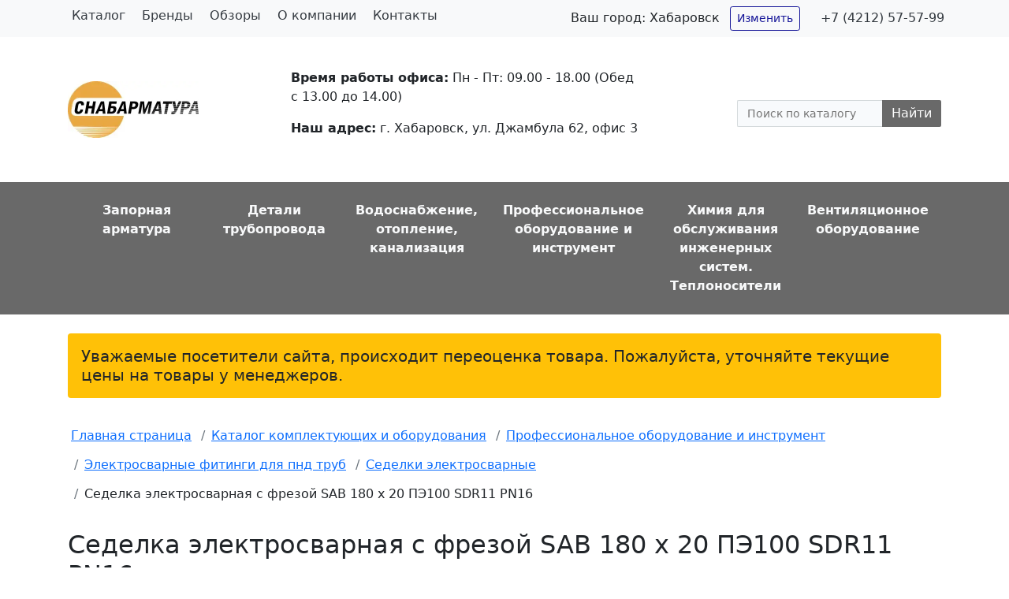

--- FILE ---
content_type: text/html; charset=UTF-8
request_url: https://snabarmatura.ru/catalog/sedelka-elektrosvarnaya-s-frezoy-180-20-pe100-sdr11-pn16-sab/
body_size: 16592
content:
<!DOCTYPE html>
<html xml:lang="ru" lang="ru">
<head>

<!-- Yandex.Metrika counter -->
<!-- /Yandex.Metrika counter -->
		<meta name="viewport" content="width=device-width, initial-scale=1.0">
	<meta charset="UTF-8">

	<title>Седелка электросварная с фрезой SAB 180 х 20 ПЭ100 SDR11 PN16 купить в Хабаровске - Снабарматура</title>

	<meta name="robots" content="index, follow">
	<meta name="keywords" content="Седелка электросварная с фрезой SAB 180 х 20 ПЭ100 SDR11 PN16 Хабаровск">
	<meta name="description" content="Седелка электросварная с фрезой SAB 180 х 20 ПЭ100 SDR11 PN16 — купить в Хабаровске оптом или в розницу со склада или под заказ в компании Снабарматура. В наличии широкий ассортимент комплектующих для инженерных систем и трубопроводов. Осуществляем отправку товаров в города Дальнего Востока (Владивосток, Благовещенск, Южно-Сахалинск, Якутск и др.). Предлагаем выгодные условия сотрудничества для строительных и монтажных организаций. Седелка электросварная с фрезой SAB 180 х 20 ПЭ100 SDR11 PN16 сопровождается необходимой документацией. Для уточнения актуальной цены и сроков поставки свяжитесь с нашим отделом продаж.">
	<link rel="canonical" href="https://snabarmatura.ru/catalog/sedelka-elektrosvarnaya-s-frezoy-180-20-pe100-sdr11-pn16-sab/">

	<meta property="og:title" content="Седелка электросварная с фрезой SAB 180 х 20 ПЭ100 SDR11 PN16 купить в Хабаровске - Снабарматура">
	<meta property="og:description" content="Седелка электросварная с фрезой SAB 180 х 20 ПЭ100 SDR11 PN16 — купить в Хабаровске оптом или в розницу со склада или под заказ в компании Снабарматура. В наличии широкий ассортимент комплектующих для инженерных систем и трубопроводов. Осуществляем отправку товаров в города Дальнего Востока (Владивосток, Благовещенск, Южно-Сахалинск, Якутск и др.). Предлагаем выгодные условия сотрудничества для строительных и монтажных организаций. Седелка электросварная с фрезой SAB 180 х 20 ПЭ100 SDR11 PN16 сопровождается необходимой документацией. Для уточнения актуальной цены и сроков поставки свяжитесь с нашим отделом продаж.">
	<meta property="og:type" content="website">
	<meta property="og:url" content="https://snabarmatura.ru/catalog/sedelka-elektrosvarnaya-s-frezoy-180-20-pe100-sdr11-pn16-sab/">
	<meta property="og:image" content="https://snabarmatura.ru/images/snabarmatura-office.jpg">
	<meta property="og:locale" content="ru_RU">

	<meta name="twitter:card" content="summary">
	<meta name="twitter:title" content="Седелка электросварная с фрезой SAB 180 х 20 ПЭ100 SDR11 PN16 купить в Хабаровске - Снабарматура">
	<meta name="twitter:description" content="Седелка электросварная с фрезой SAB 180 х 20 ПЭ100 SDR11 PN16 — купить в Хабаровске оптом или в розницу со склада или под заказ в компании Снабарматура. В наличии широкий ассортимент комплектующих для инженерных систем и трубопроводов. Осуществляем отправку товаров в города Дальнего Востока (Владивосток, Благовещенск, Южно-Сахалинск, Якутск и др.). Предлагаем выгодные условия сотрудничества для строительных и монтажных организаций. Седелка электросварная с фрезой SAB 180 х 20 ПЭ100 SDR11 PN16 сопровождается необходимой документацией. Для уточнения актуальной цены и сроков поставки свяжитесь с нашим отделом продаж.">
    <meta name="twitter:image" content="https://snabarmatura.ru/images/snabarmatura-office.jpg">

	



<script type="extension/settings" data-extension="currency.currency-core">{"region":"ru"}</script>



	<script data-skip-moving="true">(function(w, d, n) {var cl = "bx-core";var ht = d.documentElement;var htc = ht ? ht.className : undefined;if (htc === undefined || htc.indexOf(cl) !== -1){return;}var ua = n.userAgent;if (/(iPad;)|(iPhone;)/i.test(ua)){cl += " bx-ios";}else if (/Windows/i.test(ua)){cl += ' bx-win';}else if (/Macintosh/i.test(ua)){cl += " bx-mac";}else if (/Linux/i.test(ua) && !/Android/i.test(ua)){cl += " bx-linux";}else if (/Android/i.test(ua)){cl += " bx-android";}cl += (/(ipad|iphone|android|mobile|touch)/i.test(ua) ? " bx-touch" : " bx-no-touch");cl += w.devicePixelRatio && w.devicePixelRatio >= 2? " bx-retina": " bx-no-retina";if (/AppleWebKit/.test(ua)){cl += " bx-chrome";}else if (/Opera/.test(ua)){cl += " bx-opera";}else if (/Firefox/.test(ua)){cl += " bx-firefox";}ht.className = htc ? htc + " " + cl : cl;})(window, document, navigator);</script>


<link href="/bitrix/js/ui/bootstrap4/css/bootstrap.css?1663680836182028" type="text/css" rel="stylesheet">
<link href="/bitrix/js/ui/design-tokens/dist/ui.design-tokens.css?171651549426358" type="text/css" rel="stylesheet">
<link href="/bitrix/js/ui/fonts/opensans/ui.font.opensans.css?16651381682555" type="text/css" rel="stylesheet">
<link href="/bitrix/js/main/popup/dist/main.popup.bundle.css?175385514131694" type="text/css" rel="stylesheet">
<link href="/bitrix/cache/css/s1/catalog-2026/page_5ddcedef3737b4d0faf903bf76b95032/page_5ddcedef3737b4d0faf903bf76b95032_v1.css?176853098128134" type="text/css" rel="stylesheet">
<link href="/bitrix/cache/css/s1/catalog-2026/template_98adb747f426f9990ab520275f80192f/template_98adb747f426f9990ab520275f80192f_v1.css?17685293767536" type="text/css" rel="stylesheet" data-template-style="true">
		<link rel="apple-touch-icon" sizes="180x180" href="/apple-touch-icon.png">
	<link rel="icon" type="image/png" sizes="32x32" href="/favicon-32x32.png">
	<link rel="icon" type="image/png" sizes="16x16" href="/favicon-16x16.png">
	<link rel="manifest" href="/site.webmanifest">
	<link rel="mask-icon" href="/safari-pinned-tab.svg" color="#5bbad5">
	<meta name="msapplication-TileColor" content="#da532c">
	<meta name="theme-color" content="#ffffff">

	
	</head>
<body>
	<noscript><div><img src="https://mc.yandex.ru/watch/83020738" style="position:absolute; left:-9999px;" alt=""></div></noscript>
		<div id="panel">
			</div>

	<div id="page-wrapper">
		<div id="topbar" class="d-flex align-items-center bg-light">
			<div class="container justify-content-center justify-content-md-between">
				<div class="row">
					<div class="col-12 col-lg-6 align-items-center"> 
					
	<ul class="nav">
									<li class="nav-item">
					<a href="/catalog/" class="nav-link link-dark active">
												Каталог					</a>
				</li>
												<li class="nav-item">
					<a href="/manufacturer/" class="nav-link link-dark">
												Бренды					</a>
				</li>
												<li class="nav-item">
					<a href="/blog/" class="nav-link link-dark">
												Обзоры					</a>
				</li>
												<li class="nav-item">
					<a href="/about/" class="nav-link link-dark">
												О компании					</a>
				</li>
												<li class="nav-item">
					<a href="/about/contact/" class="nav-link link-dark">
												Контакты					</a>
				</li>
						</ul>
					</div>

					<div class="col-12 col-lg-6 p-2 text-center text-md-right">
						<div class="d-inline p-3 text-nowrap city-change"><span>Ваш город: </span><span class="h6">Хабаровск</span> <a href="/cities/" title="Нажмите, чтобы выбрать город" class="btn btn-outline-primary btn-sm ml-2">Изменить</a></div>
						<div class="d-inline"><a href="tel:+74212575799" class="link-dark text-decoration-none text-nowrap" title="Нажмите, чтобы позвонить">+7 (4212) 57-57-99</a></div>
					</div>
				</div>
			</div>
		</div>

		<header id="header" class="container py-4">
			<div class="row align-items-center justify-content-between">
				<div class="logo col-xl-2">
										<a href="/">
						<img src="/images/sa-logo-header.webp" width="166" height="72" alt="Изображение логотипа компании Снабарматура, г. Хабаровск" title="Снабарматура Хабаровск - трубопроводная арматура и оборудование для инженерных систем в Хабаровске">
					</a>
									</div>

				<div class="col-xl-5 py-3">
					<p><span class="font-weight-bold">Время работы офиса:</span> Пн - Пт: 09.00 - 18.00 (Обед с 13.00 до 14.00)</p>
					<p><span class="font-weight-bold">Наш адрес:</span> г. Хабаровск, ул. Джамбула 62, офис 3</p>
				</div>

				<div id="searchbar" class="col-xl-3">
				<div id="title-search" class="bx-searchtitle">
	<form action="/search/index.php">
		<div class="bx-input-group">
			<input id="title-search-input" type="text" placeholder="Поиск по каталогу" name="q" value="" autocomplete="off" class="bx-form-control">
			<span class="bx-input-group-btn">
				<button class="btn btn-default" type="submit" name="s">Найти</button>
			</span>
		</div>
	</form>
</div>
				</div>
			</div>
		</header>

<nav id="tm-nav" class="py-3">
	<div class="container">
		<div class="nav">
	     <!-- first level-->
		<div class="col nav-item text-center">
			<a href="/catalog/zapornaya-armatura/" class="nav-link link-light font-weight-bold">
								<div class="tm-nav-text">
					Запорная арматура				</div>
			</a>
					</div>
	     <!-- first level-->
		<div class="col nav-item text-center">
			<a href="/catalog/detali-truboprovoda/" class="nav-link link-light font-weight-bold">
								<div class="tm-nav-text">
					Детали трубопровода				</div>
			</a>
					</div>
	     <!-- first level-->
		<div class="col nav-item text-center">
			<a href="/catalog/inzhenernaya-santekhnika/" class="nav-link link-light font-weight-bold">
								<div class="tm-nav-text">
					Водоснабжение, отопление, канализация				</div>
			</a>
					</div>
	     <!-- first level-->
		<div class="col nav-item text-center">
			<a href="/catalog/oborudovanie-instrument/" class="nav-link link-light font-weight-bold">
								<div class="tm-nav-text">
					Профессиональное оборудование и инструмент				</div>
			</a>
					</div>
	     <!-- first level-->
		<div class="col nav-item text-center">
			<a href="/catalog/khimiya/" class="nav-link link-light font-weight-bold">
								<div class="tm-nav-text">
					Химия для обслуживания инженерных систем. Теплоносители				</div>
			</a>
					</div>
	     <!-- first level-->
		<div class="col nav-item text-center">
			<a href="/catalog/ventilyatsionnoe-oborudovanie/" class="nav-link link-light font-weight-bold">
								<div class="tm-nav-text">
					Вентиляционное оборудование				</div>
			</a>
					</div>
	</div>
	</div>
</nav>

	


<div class="container">
	<div class="alert bg-warning my-4 h5">
		Уважаемые посетители сайта, происходит переоценка товара. Пожалуйста, уточняйте текущие цены на товары у менеджеров.
	</div>
</div>


		
<div class="container">
<nav aria-label="Breadcrumb" itemscope="" itemtype="https://schema.org/BreadcrumbList">
<ol class="breadcrumb bg-white pl-0">
			<li class="breadcrumb-item" id="bx_breadcrumb_0" itemprop="itemListElement" itemscope itemtype="http://schema.org/ListItem">
				
				<a href="/" title="Главная страница" itemprop="item">
					<span itemprop="name">Главная страница</span>
				</a>
				<meta itemprop="position" content="1">
			</li>
			<li class="breadcrumb-item" id="bx_breadcrumb_1" itemprop="itemListElement" itemscope itemtype="http://schema.org/ListItem">
				<i class="fa fa-angle-right"></i>
				<a href="/catalog/" title="Каталог комплектующих и оборудования" itemprop="item">
					<span itemprop="name">Каталог комплектующих и оборудования</span>
				</a>
				<meta itemprop="position" content="2">
			</li>
			<li class="breadcrumb-item" id="bx_breadcrumb_2" itemprop="itemListElement" itemscope itemtype="http://schema.org/ListItem">
				<i class="fa fa-angle-right"></i>
				<a href="/catalog/oborudovanie-instrument/" title="Профессиональное оборудование и инструмент" itemprop="item">
					<span itemprop="name">Профессиональное оборудование и инструмент</span>
				</a>
				<meta itemprop="position" content="3">
			</li>
			<li class="breadcrumb-item" id="bx_breadcrumb_3" itemprop="itemListElement" itemscope itemtype="http://schema.org/ListItem">
				<i class="fa fa-angle-right"></i>
				<a href="/catalog/oborudovanie-instrument/elektrosvarnye-fitingi/" title="Электросварные фитинги для пнд труб" itemprop="item">
					<span itemprop="name">Электросварные фитинги для пнд труб</span>
				</a>
				<meta itemprop="position" content="4">
			</li>
			<li class="breadcrumb-item" id="bx_breadcrumb_4" itemprop="itemListElement" itemscope itemtype="http://schema.org/ListItem">
				<i class="fa fa-angle-right"></i>
				<a href="/catalog/oborudovanie-instrument/elektrosvarnye-fitingi/sedelki/" title="Седелки электросварные" itemprop="item">
					<span itemprop="name">Седелки электросварные</span>
				</a>
				<meta itemprop="position" content="5">
			</li>
			<li class="breadcrumb-item">
				<i class="fa fa-angle-right"></i>
<span>Седелка электросварная с фрезой SAB 180 х 20 ПЭ100 SDR11 PN16</span>
			</li></ol></nav>
</div>

<main>
	<div class="container mb-5">
<div class="row bx-yellow">
	<div class='col'>
			<div class="bx-catalog-element bx-yellow" id="bx_117848907_6418">
			<h1 class="mb-3 h2">Седелка электросварная с фрезой SAB 180 х 20 ПЭ100 SDR11 PN16</h1>
			<div class="row">

		<div class="col-md">
			<div class="product-item-detail-slider-container" id="bx_117848907_6418_big_slider">
				<span class="product-item-detail-slider-close" data-entity="close-popup"></span>
				<div class="product-item-detail-slider-block
				"
					data-entity="images-slider-block">
					<span class="product-item-detail-slider-left" data-entity="slider-control-left" style="display: none;"></span>
					<span class="product-item-detail-slider-right" data-entity="slider-control-right" style="display: none;"></span>
					<div class="product-item-label-text product-item-label-big product-item-label-top product-item-label-left" id="bx_117848907_6418_sticker"
						style="display: none;">
											</div>
										<div class="product-item-detail-slider-images-container" data-entity="images-container">
														<div class="product-item-detail-slider-image active" data-entity="image" data-id="11809">
									<img src="/upload/iblock/44c/rug0btikeervdn0v4mfzli402qw4728e.webp" alt="Седелка электросварная с фрезой SAB 180 х 20 ПЭ100 SDR11 PN16" title="Седелка электросварная с фрезой SAB 180 х 20 ПЭ100 SDR11 PN16">
								</div>
																<div class="product-item-detail-slider-image" data-entity="image" data-id="11810">
									<img src="/upload/iblock/e03/hcsiagdfcyjsp23501ipup4ankxtgbao.webp" alt="Седелка электросварная с фрезой SAB 180 х 20 ПЭ100 SDR11 PN16" title="Седелка электросварная с фрезой SAB 180 х 20 ПЭ100 SDR11 PN16">
								</div>
																<div class="product-item-detail-slider-image" data-entity="image" data-id="11811">
									<img src="/upload/iblock/cc4/1tlzywu8zoayy5qeiu9w1py9fm0mtsik.webp" alt="Седелка электросварная с фрезой SAB 180 х 20 ПЭ100 SDR11 PN16" title="Седелка электросварная с фрезой SAB 180 х 20 ПЭ100 SDR11 PN16">
								</div>
																<div class="product-item-detail-slider-image" data-entity="image" data-id="11812">
									<img src="/upload/iblock/dfc/4f0efsdex2invdn021bulxtxwgdut2vi.webp" alt="Седелка электросварная с фрезой SAB 180 х 20 ПЭ100 SDR11 PN16" title="Седелка электросварная с фрезой SAB 180 х 20 ПЭ100 SDR11 PN16">
								</div>
																<div class="product-item-detail-slider-image" data-entity="image" data-id="11813">
									<img src="/upload/iblock/b82/fh46wu42g4wacrt1vh17nzxp1sqo6in2.webp" alt="Седелка электросварная с фрезой SAB 180 х 20 ПЭ100 SDR11 PN16" title="Седелка электросварная с фрезой SAB 180 х 20 ПЭ100 SDR11 PN16">
								</div>
																<div class="product-item-detail-slider-image" data-entity="image" data-id="11814">
									<img src="/upload/iblock/a42/m2qdh2ug1a8yehd7eg26r6nmfm52ovh2.webp" alt="Седелка электросварная с фрезой SAB 180 х 20 ПЭ100 SDR11 PN16" title="Седелка электросварная с фрезой SAB 180 х 20 ПЭ100 SDR11 PN16">
								</div>
																<div class="product-item-detail-slider-image" data-entity="image" data-id="11815">
									<img src="/upload/iblock/eec/bn9kop5iiiuda9j93vlv81ds76f30o6b.webp" alt="Седелка электросварная с фрезой SAB 180 х 20 ПЭ100 SDR11 PN16" title="Седелка электросварная с фрезой SAB 180 х 20 ПЭ100 SDR11 PN16">
								</div>
																<div class="product-item-detail-slider-image" data-entity="image" data-id="11816">
									<img src="/upload/iblock/4c7/72iomjjsh11h3hcs4f3kd3zp7c4zqsq2.webp" alt="Седелка электросварная с фрезой SAB 180 х 20 ПЭ100 SDR11 PN16" title="Седелка электросварная с фрезой SAB 180 х 20 ПЭ100 SDR11 PN16">
								</div>
													</div>
				</div>
										<div class="product-item-detail-slider-controls-block" id="bx_117848907_6418_slider_cont">
																<div class="product-item-detail-slider-controls-image active"
										data-entity="slider-control" data-value="11809">
										<img src="/upload/iblock/44c/rug0btikeervdn0v4mfzli402qw4728e.webp" alt="Седелка электросварная с фрезой SAB 180 х 20 ПЭ100 SDR11 PN16" title="Седелка электросварная с фрезой SAB 180 х 20 ПЭ100 SDR11 PN16">
									</div>
																		<div class="product-item-detail-slider-controls-image"
										data-entity="slider-control" data-value="11810">
										<img src="/upload/iblock/e03/hcsiagdfcyjsp23501ipup4ankxtgbao.webp" alt="Седелка электросварная с фрезой SAB 180 х 20 ПЭ100 SDR11 PN16" title="Седелка электросварная с фрезой SAB 180 х 20 ПЭ100 SDR11 PN16">
									</div>
																		<div class="product-item-detail-slider-controls-image"
										data-entity="slider-control" data-value="11811">
										<img src="/upload/iblock/cc4/1tlzywu8zoayy5qeiu9w1py9fm0mtsik.webp" alt="Седелка электросварная с фрезой SAB 180 х 20 ПЭ100 SDR11 PN16" title="Седелка электросварная с фрезой SAB 180 х 20 ПЭ100 SDR11 PN16">
									</div>
																		<div class="product-item-detail-slider-controls-image"
										data-entity="slider-control" data-value="11812">
										<img src="/upload/iblock/dfc/4f0efsdex2invdn021bulxtxwgdut2vi.webp" alt="Седелка электросварная с фрезой SAB 180 х 20 ПЭ100 SDR11 PN16" title="Седелка электросварная с фрезой SAB 180 х 20 ПЭ100 SDR11 PN16">
									</div>
																		<div class="product-item-detail-slider-controls-image"
										data-entity="slider-control" data-value="11813">
										<img src="/upload/iblock/b82/fh46wu42g4wacrt1vh17nzxp1sqo6in2.webp" alt="Седелка электросварная с фрезой SAB 180 х 20 ПЭ100 SDR11 PN16" title="Седелка электросварная с фрезой SAB 180 х 20 ПЭ100 SDR11 PN16">
									</div>
																		<div class="product-item-detail-slider-controls-image"
										data-entity="slider-control" data-value="11814">
										<img src="/upload/iblock/a42/m2qdh2ug1a8yehd7eg26r6nmfm52ovh2.webp" alt="Седелка электросварная с фрезой SAB 180 х 20 ПЭ100 SDR11 PN16" title="Седелка электросварная с фрезой SAB 180 х 20 ПЭ100 SDR11 PN16">
									</div>
																		<div class="product-item-detail-slider-controls-image"
										data-entity="slider-control" data-value="11815">
										<img src="/upload/iblock/eec/bn9kop5iiiuda9j93vlv81ds76f30o6b.webp" alt="Седелка электросварная с фрезой SAB 180 х 20 ПЭ100 SDR11 PN16" title="Седелка электросварная с фрезой SAB 180 х 20 ПЭ100 SDR11 PN16">
									</div>
																		<div class="product-item-detail-slider-controls-image"
										data-entity="slider-control" data-value="11816">
										<img src="/upload/iblock/4c7/72iomjjsh11h3hcs4f3kd3zp7c4zqsq2.webp" alt="Седелка электросварная с фрезой SAB 180 х 20 ПЭ100 SDR11 PN16" title="Седелка электросварная с фрезой SAB 180 х 20 ПЭ100 SDR11 PN16">
									</div>
															</div>
									</div>
		</div>
				<div class="col-md-4">
			<div class="row">
				
				<div class="col-lg">
					<div class="product-item-detail-pay-block">
															<div class="mb-3">
										
										
										<div class="product-item-detail-price-current mb-1" id="bx_117848907_6418_price">Цена по запросу</div>


																			</div>
									 					</div>



										<table class="table table-borderless"><tbody><tr><th>Производитель:</th><td> SAB (Италия)</td></tr><tr><th>Артикул:</th><td>8075180020</td></tr></tbody></table>			
				</div>
			</div>
		</div>

	</div>
	
	<div class="row">
		<div class="col">
			<div class="row" id="bx_117848907_6418_tabs">
				<div class="col">
					<div class="product-item-detail-tabs-container">
						<ul class="product-item-detail-tabs-list">
															<li class="product-item-detail-tab active" data-entity="tab" data-value="description">
																			<span class="product-item-detail-tab-link">Описание</span>
																	</li>
														</ul>
					</div>
				</div>
			</div>

			<div class="row" id="bx_117848907_6418_tab_containers">
				<div class="col-xl-7">
											<div class="product-item-detail-tab-content active"
							data-entity="tab-container"
							data-value="description"
							id="bx_117848907_6418_description">
							<p>Купить седелка электросварная с фрезой SAB 180 х 20 ПЭ100 SDR11 PN16 в Хабаровске оптом или в розницу вы можете в компании «СНАБАРМАТУРА». Организация доставки в любой регион Дальнего Востока.</p>
<p><b>Прием заявок:</b></p>
<ul>
<li>Телефоны:
<ul>
<li><a href="tel:+74212575799">+7 (4212) 57-57-99</a></li>
<li><a href="tel:+74212645098">+7 (4212) 64-50-98</a></li>
<li><a href="tel:+79098255098">+7 (909) 825-50-98</a></li>
</ul></li>
<li>E-mail: <a href="mailto:snabarmatura27@gmail.com">snabarmatura27@gmail.com</a></li>
<li>WhatsApp: <a href="https://wa.me/79098255098">Отправить сообщение</a></li>
</ul>
<h2>Применение</h2>
<p>Седёлка электросварная с фрезой SAB 180 х 20 ПЭ100 SDR11 PN16 предназначена для ремонта и соединения полиэтиленовых труб, для производства врезок под давлением (максимальное давление 1,6 МПа). Снабжена встроенной фрезой для быстрой и безопасной врезки в трубопровод.</p>
<p>Электросварные сёделки SABfuse от компании SAB (Италия) можно применять при строительстве трубопровода вместо других видов фитингов. К примеру, выгоднее использовать седёлку вместо накладного ухода - наличие режущего инструмента (фрезы) позволяет упростить процесс прорезания отверстия и предохраняет от попадания в транспортируемую среду частиц пластика и внешних загрязнений.</p>
<p>Кроме того, седёлка с фрезой может в ряде случаев успешно заменить тройник, это значительно сократит время на производство работ и исключит вероятность брака.</p>
<h2>Особенности</h2>
<ul>
<li>Позволяет произвести врезку в трубопровод без прекращения подачи газа или воды, то есть осуществить так называемую «врезку под давлением» (фреза для прорезания отверстия находится в корпусе седелочного отвода). Это очень удобно при возникновении необходимости в создании ответвлений трубопровода после ввода его в эксплуатацию.</li>
<li>В процессе работы обеспечивается герметичность места соединения.</li>
<li>Материал электросварных седёлок: полиэтилен высокой плотности 100 кг/м3;</li>
<li>Максимальное давление для седёлок с фрезой SDR11 - 1,6 МПа;</li>
<li>Для монтажа электросварных фитингов потребуется электромуфтовый сварочный аппарат.</li>
</ul>
<h2>Технические характеристики</h2>
<table class="table">
<tbody>
<tr>
<th>Диаметр труб D, мм:</th><td>180</td>
</tr><tr>
<th>Давление, МПа:</th><td>1.6</td>
</tr><tr>
<th>SDR:</th><td>11</td>
</tr><tr>
<th>Диаметр труб d, мм:</th><td>20</td>
</tr><tr>
<th>Плотность материала:</th><td>100</td>
</tr><tr>
<th>Вес, кг:</th><td>0.7</td>
</tr>
</tbody>
</table>						</div>
										</div>
<div>
<a href='/catalog/oborudovanie-instrument/elektrosvarnye-fitingi/sedelki/'>Вернуться в раздел «Седелки электросварные»</a>				

	
			</div>

	<div class="row">
		<div class="col">
					</div>
	</div>

	<!--Small Card-->
			

	<!--Top tabs-->
	<div class="pt-2 pb-0 product-item-detail-tabs-container-fixed d-none" id="bx_117848907_6418_tabs_panel">
		<ul class="product-item-detail-tabs-list">
							<li class="product-item-detail-tab active" data-entity="tab" data-value="description">
											<span class="product-item-detail-tab-link">Описание</span>
									</li>
						</ul>
	</div>

					</span>
			<h2>Смотрите также</h2><div class="row bx-blue"> 	<div class="col-lg-9">
	
		<div class="mb-4 catalog-section" data-entity="container-7n0emu">
			<!-- items-container -->
								<div class="row product-item-list-col-4" data-entity="items-row">
															<div class="col-6 col-xl-3 product-item-small-card">
										
	<div class="product-item-container"
		id="bx_3966226736_6424_7e1b8e3524755c391129a9d7e6f2d206" data-entity="item">
		
<div class="product-item text-center">
		<a href="/catalog/sedelka-elektrosvarnaya-s-frezoy-200-20-pe100-sdr11-pn16-sab/" class="text-decoration-none">
	<img src="/upload/iblock/2a7/e51fsrcjsj49jh3vijshfobhrmbag8s7.webp" alt="Седелка электросварная с фрезой SAB 200 х 20 ПЭ100 SDR11 PN16" title="Седелка электросварная с фрезой SAB 200 х 20 ПЭ100 SDR11 PN16" class="img-fluid mb-4" width="200" height="200">

	<p class="product-item-title">Седелка электросварная с фрезой SAB 200 х 20 ПЭ100 SDR11 PN16</p>
	</a>

					<div class="product-item-info-container product-item-price-container" data-entity="price-block">
												<span class="product-item-price-current" id="bx_3966226736_6424_7e1b8e3524755c391129a9d7e6f2d206_price">
							Цена по запросу						</span>
					</div>

</div>

									
		
					</div>
										</div>
																		<div class="col-6 col-xl-3 product-item-small-card">
										
	<div class="product-item-container"
		id="bx_3966226736_6435_362ce596257894d11ab5c1d73d13c755" data-entity="item">
		
<div class="product-item text-center">
		<a href="/catalog/sedelka-elektrosvarnaya-s-frezoy-250-63-pe100-sdr11-pn16-sab/" class="text-decoration-none">
	<img src="/upload/iblock/ccb/9s90tlp1b71517fkalb7id5vmjnb3zn3.webp" alt="Седелка электросварная с фрезой SAB 250 х 63 ПЭ100 SDR11 PN16" title="Седелка электросварная с фрезой SAB 250 х 63 ПЭ100 SDR11 PN16" class="img-fluid mb-4" width="200" height="200">

	<p class="product-item-title">Седелка электросварная с фрезой SAB 250 х 63 ПЭ100 SDR11 PN16</p>
	</a>

					<div class="product-item-info-container product-item-price-container" data-entity="price-block">
												<span class="product-item-price-current" id="bx_3966226736_6435_362ce596257894d11ab5c1d73d13c755_price">
							Цена по запросу						</span>
					</div>

</div>

									
		
					</div>
										</div>
																		<div class="col-6 col-xl-3 product-item-small-card">
										
	<div class="product-item-container"
		id="bx_3966226736_6397_c80764dfaf26ca80162484593ec7c29b" data-entity="item">
		
<div class="product-item text-center">
		<a href="/catalog/sedelka-elektrosvarnaya-s-frezoy-110-20-pe100-sdr11-pn16-sab/" class="text-decoration-none">
	<img src="/upload/iblock/139/fde93og5dtdb2l0k19oqcrwzv8vxnqjv.webp" alt="Седелка электросварная с фрезой SAB 110 х 20 ПЭ100 SDR11 PN16" title="Седелка электросварная с фрезой SAB 110 х 20 ПЭ100 SDR11 PN16" class="img-fluid mb-4" width="200" height="200">

	<p class="product-item-title">Седелка электросварная с фрезой SAB 110 х 20 ПЭ100 SDR11 PN16</p>
	</a>

					<div class="product-item-info-container product-item-price-container" data-entity="price-block">
												<span class="product-item-price-current" id="bx_3966226736_6397_c80764dfaf26ca80162484593ec7c29b_price">
							Цена по запросу						</span>
					</div>

</div>

									
		
					</div>
										</div>
																		<div class="col-6 col-xl-3 product-item-small-card">
										
	<div class="product-item-container"
		id="bx_3966226736_6478_d0fb066f64e2309c4b241a491f76c62e" data-entity="item">
		
<div class="product-item text-center">
		<a href="/catalog/sedelka-elektrosvarnaya-160-50-pe100-sdr11-pn16-sab/" class="text-decoration-none">
	<img src="/upload/iblock/090/02gor7u7bq3uhq5jiaicy18y8ierel7a.webp" alt="Седелка электросварная SAB 160 х 50 ПЭ100 SDR11 PN16" title="Седелка электросварная SAB 160 х 50 ПЭ100 SDR11 PN16" class="img-fluid mb-4" width="200" height="200">

	<p class="product-item-title">Седелка электросварная SAB 160 х 50 ПЭ100 SDR11 PN16</p>
	</a>

					<div class="product-item-info-container product-item-price-container" data-entity="price-block">
												<span class="product-item-price-current" id="bx_3966226736_6478_d0fb066f64e2309c4b241a491f76c62e_price">
							Цена по запросу						</span>
					</div>

</div>

									
		
					</div>
										</div>
														</div>
								<!-- items-container -->
		</div>
					</div>
</div> <!-- component-end -->				</div>
</div>

											<div class="row mb-5">
						<div class="col" data-entity="parent-container">
							<div data-entity="header" data-showed="false" style="display: none; opacity: 0;">
							<h2>
								С этим товаром рекомендуем							</h2>
							</div>
													</div>
					</div>
						</div>
	</div>
<div class="row">
	<div class="col">
<h2>Осуществляем отправку заказов в города</h2>
<ul>
<li>Хабаровского края (Комсомольск-на-Амуре)
<li>Приморского края (Владивосток, Уссурийск, Находку)
<li>Амурской области (Благовещенск)
<li>Якутии (Якутск)
<li>Сахалинской области (Южно-Сахалинск)
<li>Камчатского края (Петропавловск-Камчатский)
<li>Магаданской области (Магадан)
<li>Еврейской автономной области (Биробиджан)
</ul>
<p>и другие города Дальнего Востока.</p>
	</div>
</div>
</div> 				</main>

<footer class="py-5 bg-dark text-light">


									<div class="container">
					<div class="row">
						<div class="col">
								<div class="mb-4">
																		<a href="/">
										<img src="/images/sa-logo-footer.webp" width="140" height="61" alt="Изображение логотипа компании Снабарматура, г. Хабаровск" title="Снабарматура Хабаровск - трубопроводная арматура и оборудование для инженерных систем." loading="lazy">
									</a>
																	</div>
								<p>Компания работает с 1997 года на рынках трубопроводной арматуры, сантехнического оборудования и инженерных систем отопления.</p>
							</div>
							<div class="col footer-menu">
								<p class="h5">Каталог</p>
										<ul>
											<li>
					<a href="/catalog/zapornaya-armatura/" class="link-light text-decoration-none">
						Запорная арматура					</a>
				</li>
																																																																																																																																																																																																																																																																																																																																																																																																																																																																																																																																																																																																																																																																																																																																																																																																																							<li>
					<a href="/catalog/detali-truboprovoda/" class="link-light text-decoration-none">
						Детали трубопровода					</a>
				</li>
																																																																																																																																																																																																																																																																																																																																																																											<li>
					<a href="/catalog/inzhenernaya-santekhnika/" class="link-light text-decoration-none">
						Водоснабжение, отопление, канализация					</a>
				</li>
																																																																																																																																																																																																																																																																																																																																																																																																																																																			<li>
					<a href="/catalog/oborudovanie-instrument/" class="link-light text-decoration-none">
						Профессиональное оборудование и инструмент					</a>
				</li>
																																																																																																																																																																																																																																																																																																																																																																																																																																																																																																																																																																																																																																																																																																																																																																																																																																																																																							<li>
					<a href="/catalog/khimiya/" class="link-light text-decoration-none">
						Химия для обслуживания инженерных систем. Теплоносители					</a>
				</li>
																																																																							<li>
					<a href="/catalog/ventilyatsionnoe-oborudovanie/" class="link-light text-decoration-none">
						Вентиляционное оборудование					</a>
				</li>
																																																					</ul>
								<div class="pb-4">
									<a href="/catalog-map/" class="link-light" title="Нажмите, чтобы посмотреть больше разделов каталога">Карта каталога</a>
								</div>
							</div>
							<div class="col footer-menu">
								<p class="h5">О компании</p>
										<ul>
											<li>
					<a href="/manufacturer/" class="link-light text-decoration-none">
						Производители					</a>
				</li>
											<li>
					<a href="/about/" class="link-light text-decoration-none">
						О компании					</a>
				</li>
											<li>
					<a href="/about/contact/" class="link-light text-decoration-none">
						Контакты					</a>
				</li>
					</ul>
							</div>
							<div class="col footer-menu">
								<p class="h5">Контакты</p>
								<ul>
	<li><address>г. Хабаровск, ул. Джамбула 62, офис 3</address></li>
	<li>Пн-Пт 9:00-18:00</li>
	<li><a href="tel:+74212575799" class="link-light" title="Позвонить">+7 (4212) 57 57 99</a></li>
	<li><a href="mailto:snabarmatura27@gmail.com" class="link-light" title="Написать письмо">snabarmatura27@gmail.com</a></li>
</ul>
							</div>
						</div>
											
				<div class="row">
					<hr>
						<div class="col">
							<div>
								Данный сайт носит исключительно информационный характер и не является публичной офертой, определяемой положениями Статьи 437 Гражданского кодекса РФ. Информацию о наличии, ценах, способах приобретения и доставки вы можете узнать у менеджеров по телефону, по электронной почте или через форму обратной связи.							</div>
							<div class=".d-none .d-sm-block .d-md-none py-2">
								<a href="#" class="link-warning" title="Перейти к началу страницы">Наверх</a>
							</div>
					</div>
				</div>
			</div>
	</footer>
        		</div> 	<script type="text/javascript">
   (function(m,e,t,r,i,k,a){m[i]=m[i]||function(){(m[i].a=m[i].a||[]).push(arguments)};
   m[i].l=1*new Date();k=e.createElement(t),a=e.getElementsByTagName(t)[0],k.async=1,k.src=r,a.parentNode.insertBefore(k,a)})
   (window, document, "script", "https://mc.yandex.ru/metrika/tag.js", "ym");

   ym(83020738, "init", {
        clickmap:true,
        trackLinks:true,
        accurateTrackBounce:true
   });
</script>
<script>if(!window.BX)window.BX={};if(!window.BX.message)window.BX.message=function(mess){if(typeof mess==='object'){for(let i in mess) {BX.message[i]=mess[i];} return true;}};</script>
<script>(window.BX||top.BX).message({"JS_CORE_LOADING":"Загрузка...","JS_CORE_NO_DATA":"- Нет данных -","JS_CORE_WINDOW_CLOSE":"Закрыть","JS_CORE_WINDOW_EXPAND":"Развернуть","JS_CORE_WINDOW_NARROW":"Свернуть в окно","JS_CORE_WINDOW_SAVE":"Сохранить","JS_CORE_WINDOW_CANCEL":"Отменить","JS_CORE_WINDOW_CONTINUE":"Продолжить","JS_CORE_H":"ч","JS_CORE_M":"м","JS_CORE_S":"с","JSADM_AI_HIDE_EXTRA":"Скрыть лишние","JSADM_AI_ALL_NOTIF":"Показать все","JSADM_AUTH_REQ":"Требуется авторизация!","JS_CORE_WINDOW_AUTH":"Войти","JS_CORE_IMAGE_FULL":"Полный размер"});</script><script src="/bitrix/js/main/core/core.js?1768526547537531"></script><script>BX.Runtime.registerExtension({"name":"main.core","namespace":"BX","loaded":true});</script>
<script>BX.setJSList(["\/bitrix\/js\/main\/core\/core_ajax.js","\/bitrix\/js\/main\/core\/core_promise.js","\/bitrix\/js\/main\/polyfill\/promise\/js\/promise.js","\/bitrix\/js\/main\/loadext\/loadext.js","\/bitrix\/js\/main\/loadext\/extension.js","\/bitrix\/js\/main\/polyfill\/promise\/js\/promise.js","\/bitrix\/js\/main\/polyfill\/find\/js\/find.js","\/bitrix\/js\/main\/polyfill\/includes\/js\/includes.js","\/bitrix\/js\/main\/polyfill\/matches\/js\/matches.js","\/bitrix\/js\/ui\/polyfill\/closest\/js\/closest.js","\/bitrix\/js\/main\/polyfill\/fill\/main.polyfill.fill.js","\/bitrix\/js\/main\/polyfill\/find\/js\/find.js","\/bitrix\/js\/main\/polyfill\/matches\/js\/matches.js","\/bitrix\/js\/main\/polyfill\/core\/dist\/polyfill.bundle.js","\/bitrix\/js\/main\/core\/core.js","\/bitrix\/js\/main\/polyfill\/intersectionobserver\/js\/intersectionobserver.js","\/bitrix\/js\/main\/lazyload\/dist\/lazyload.bundle.js","\/bitrix\/js\/main\/polyfill\/core\/dist\/polyfill.bundle.js","\/bitrix\/js\/main\/parambag\/dist\/parambag.bundle.js"]);
</script>
<script>BX.Runtime.registerExtension({"name":"jquery3","namespace":"window","loaded":true});</script>
<script>BX.Runtime.registerExtension({"name":"ui.bootstrap4","namespace":"window","loaded":true});</script>
<script>BX.Runtime.registerExtension({"name":"ui.design-tokens","namespace":"window","loaded":true});</script>
<script>BX.Runtime.registerExtension({"name":"ui.fonts.opensans","namespace":"window","loaded":true});</script>
<script>BX.Runtime.registerExtension({"name":"main.popup","namespace":"BX.Main","loaded":true});</script>
<script>BX.Runtime.registerExtension({"name":"popup","namespace":"window","loaded":true});</script>
<script>BX.Runtime.registerExtension({"name":"currency.currency-core","namespace":"BX.Currency","loaded":true});</script>
<script>BX.Runtime.registerExtension({"name":"currency","namespace":"window","loaded":true});</script>
<script>(window.BX||top.BX).message({"LANGUAGE_ID":"ru","FORMAT_DATE":"DD.MM.YYYY","FORMAT_DATETIME":"DD.MM.YYYY HH:MI:SS","COOKIE_PREFIX":"BITRIX_SM","SERVER_TZ_OFFSET":"10800","UTF_MODE":"Y","SITE_ID":"s1","SITE_DIR":"\/","USER_ID":"","SERVER_TIME":1768846859,"USER_TZ_OFFSET":25200,"USER_TZ_AUTO":"Y","bitrix_sessid":"5d0236c3478e7af7a741df0f14e68df7"});</script><script src="/bitrix/js/main/jquery/jquery-3.6.0.min.js?166368083489501"></script>
<script src="/bitrix/js/ui/bootstrap4/js/bootstrap.js?1663680836123765"></script>
<script src="/bitrix/js/main/popup/dist/main.popup.bundle.js?1768526547120171"></script>
<script src="/bitrix/js/currency/currency-core/dist/currency-core.bundle.js?17175591618800"></script>
<script src="/bitrix/js/currency/core_currency.js?17175591611181"></script>
<script>BX.setJSList(["\/local\/templates\/catalog-2026\/components\/bitrix\/catalog.element\/bootstrap_v42\/script.js","\/bitrix\/components\/bitrix\/search.title\/script.js"]);</script>
<script>
					(function () {
						"use strict";

						var counter = function ()
						{
							var cookie = (function (name) {
								var parts = ("; " + document.cookie).split("; " + name + "=");
								if (parts.length == 2) {
									try {return JSON.parse(decodeURIComponent(parts.pop().split(";").shift()));}
									catch (e) {}
								}
							})("BITRIX_CONVERSION_CONTEXT_s1");

							if (cookie && cookie.EXPIRE >= BX.message("SERVER_TIME"))
								return;

							var request = new XMLHttpRequest();
							request.open("POST", "/bitrix/tools/conversion/ajax_counter.php", true);
							request.setRequestHeader("Content-type", "application/x-www-form-urlencoded");
							request.send(
								"SITE_ID="+encodeURIComponent("s1")+
								"&sessid="+encodeURIComponent(BX.bitrix_sessid())+
								"&HTTP_REFERER="+encodeURIComponent(document.referrer)
							);
						};

						if (window.frameRequestStart === true)
							BX.addCustomEvent("onFrameDataReceived", counter);
						else
							BX.ready(counter);
					})();
				</script>



<script  src="/bitrix/cache/js/s1/catalog-2026/template_fd233109f144019702a63364a6118f01/template_fd233109f144019702a63364a6118f01_v1.js?176852937610866"></script>
<script  src="/bitrix/cache/js/s1/catalog-2026/page_96076df010fab25bd85ce495f3802718/page_96076df010fab25bd85ce495f3802718_v1.js?176853098190203"></script>


<script>
	BX.ready(function(){
		new JCTitleSearch({
			'AJAX_PAGE' : '/catalog/sedelka-elektrosvarnaya-s-frezoy-180-20-pe100-sdr11-pn16-sab/',
			'CONTAINER_ID': 'title-search',
			'INPUT_ID': 'title-search-input',
			'MIN_QUERY_LEN': 2
		});
	});
</script>

<script>
			var obbx_3966226736_6424_7e1b8e3524755c391129a9d7e6f2d206 = new JCCatalogItem({'PRODUCT_TYPE':'1','SHOW_QUANTITY':false,'SHOW_ADD_BASKET_BTN':false,'SHOW_BUY_BTN':true,'SHOW_ABSENT':true,'SHOW_OLD_PRICE':false,'ADD_TO_BASKET_ACTION':'ADD','SHOW_CLOSE_POPUP':false,'SHOW_DISCOUNT_PERCENT':false,'DISPLAY_COMPARE':false,'BIG_DATA':false,'TEMPLATE_THEME':'blue','VIEW_MODE':'CARD','USE_SUBSCRIBE':false,'PRODUCT':{'ID':'6424','NAME':'Седелка электросварная с фрезой SAB 200 х 20 ПЭ100 SDR11 PN16','DETAIL_PAGE_URL':'/catalog/sedelka-elektrosvarnaya-s-frezoy-200-20-pe100-sdr11-pn16-sab/','PICT':{'ID':'11863','SRC':'/upload/iblock/226/ci6e4pdb1xpvmency0fsddawzxajqkn1.webp','WIDTH':'600','HEIGHT':'600'},'CAN_BUY':false,'CHECK_QUANTITY':false,'MAX_QUANTITY':'0','STEP_QUANTITY':'1','QUANTITY_FLOAT':true,'ITEM_PRICE_MODE':'','ITEM_PRICES':[],'ITEM_PRICE_SELECTED':'','ITEM_QUANTITY_RANGES':[],'ITEM_QUANTITY_RANGE_SELECTED':'','ITEM_MEASURE_RATIOS':{'5556':{'ID':'5556','RATIO':'1','IS_DEFAULT':'Y','PRODUCT_ID':'6424'}},'ITEM_MEASURE_RATIO_SELECTED':'5556','MORE_PHOTO':'','MORE_PHOTO_COUNT':''},'BASKET':{'ADD_PROPS':true,'QUANTITY':'quantity','PROPS':'prop','EMPTY_PROPS':true,'BASKET_URL':'/personal/basket.php','ADD_URL_TEMPLATE':'/catalog/sedelka-elektrosvarnaya-s-frezoy-180-20-pe100-sdr11-pn16-sab/?action=ADD2BASKET&id=#ID#','BUY_URL_TEMPLATE':'/catalog/sedelka-elektrosvarnaya-s-frezoy-180-20-pe100-sdr11-pn16-sab/?action=BUY&id=#ID#'},'VISUAL':{'ID':'bx_3966226736_6424_7e1b8e3524755c391129a9d7e6f2d206','PICT_ID':'bx_3966226736_6424_7e1b8e3524755c391129a9d7e6f2d206_secondpict','PICT_SLIDER_ID':'bx_3966226736_6424_7e1b8e3524755c391129a9d7e6f2d206_pict_slider','QUANTITY_ID':'bx_3966226736_6424_7e1b8e3524755c391129a9d7e6f2d206_quantity','QUANTITY_UP_ID':'bx_3966226736_6424_7e1b8e3524755c391129a9d7e6f2d206_quant_up','QUANTITY_DOWN_ID':'bx_3966226736_6424_7e1b8e3524755c391129a9d7e6f2d206_quant_down','PRICE_ID':'bx_3966226736_6424_7e1b8e3524755c391129a9d7e6f2d206_price','PRICE_OLD_ID':'bx_3966226736_6424_7e1b8e3524755c391129a9d7e6f2d206_price_old','PRICE_TOTAL_ID':'bx_3966226736_6424_7e1b8e3524755c391129a9d7e6f2d206_price_total','BUY_ID':'bx_3966226736_6424_7e1b8e3524755c391129a9d7e6f2d206_buy_link','BASKET_PROP_DIV':'bx_3966226736_6424_7e1b8e3524755c391129a9d7e6f2d206_basket_prop','BASKET_ACTIONS_ID':'bx_3966226736_6424_7e1b8e3524755c391129a9d7e6f2d206_basket_actions','NOT_AVAILABLE_MESS':'bx_3966226736_6424_7e1b8e3524755c391129a9d7e6f2d206_not_avail','COMPARE_LINK_ID':'bx_3966226736_6424_7e1b8e3524755c391129a9d7e6f2d206_compare_link','SUBSCRIBE_ID':'bx_3966226736_6424_7e1b8e3524755c391129a9d7e6f2d206_subscribe'},'PRODUCT_DISPLAY_MODE':'Y','USE_ENHANCED_ECOMMERCE':'N','DATA_LAYER_NAME':'dataLayer','BRAND_PROPERTY':'','IS_FACEBOOK_CONVERSION_CUSTOMIZE_PRODUCT_EVENT_ENABLED':false});
		</script>
<script>
			var obbx_3966226736_6435_362ce596257894d11ab5c1d73d13c755 = new JCCatalogItem({'PRODUCT_TYPE':'1','SHOW_QUANTITY':false,'SHOW_ADD_BASKET_BTN':false,'SHOW_BUY_BTN':true,'SHOW_ABSENT':true,'SHOW_OLD_PRICE':false,'ADD_TO_BASKET_ACTION':'ADD','SHOW_CLOSE_POPUP':false,'SHOW_DISCOUNT_PERCENT':false,'DISPLAY_COMPARE':false,'BIG_DATA':false,'TEMPLATE_THEME':'blue','VIEW_MODE':'CARD','USE_SUBSCRIBE':false,'PRODUCT':{'ID':'6435','NAME':'Седелка электросварная с фрезой SAB 250 х 63 ПЭ100 SDR11 PN16','DETAIL_PAGE_URL':'/catalog/sedelka-elektrosvarnaya-s-frezoy-250-63-pe100-sdr11-pn16-sab/','PICT':{'ID':'11962','SRC':'/upload/iblock/8f4/uhc62u6ceukfg611erobfwzmd1v4nvd9.webp','WIDTH':'600','HEIGHT':'600'},'CAN_BUY':false,'CHECK_QUANTITY':false,'MAX_QUANTITY':'0','STEP_QUANTITY':'1','QUANTITY_FLOAT':true,'ITEM_PRICE_MODE':'','ITEM_PRICES':[],'ITEM_PRICE_SELECTED':'','ITEM_QUANTITY_RANGES':[],'ITEM_QUANTITY_RANGE_SELECTED':'','ITEM_MEASURE_RATIOS':{'5567':{'ID':'5567','RATIO':'1','IS_DEFAULT':'Y','PRODUCT_ID':'6435'}},'ITEM_MEASURE_RATIO_SELECTED':'5567','MORE_PHOTO':'','MORE_PHOTO_COUNT':''},'BASKET':{'ADD_PROPS':true,'QUANTITY':'quantity','PROPS':'prop','EMPTY_PROPS':true,'BASKET_URL':'/personal/basket.php','ADD_URL_TEMPLATE':'/catalog/sedelka-elektrosvarnaya-s-frezoy-180-20-pe100-sdr11-pn16-sab/?action=ADD2BASKET&id=#ID#','BUY_URL_TEMPLATE':'/catalog/sedelka-elektrosvarnaya-s-frezoy-180-20-pe100-sdr11-pn16-sab/?action=BUY&id=#ID#'},'VISUAL':{'ID':'bx_3966226736_6435_362ce596257894d11ab5c1d73d13c755','PICT_ID':'bx_3966226736_6435_362ce596257894d11ab5c1d73d13c755_secondpict','PICT_SLIDER_ID':'bx_3966226736_6435_362ce596257894d11ab5c1d73d13c755_pict_slider','QUANTITY_ID':'bx_3966226736_6435_362ce596257894d11ab5c1d73d13c755_quantity','QUANTITY_UP_ID':'bx_3966226736_6435_362ce596257894d11ab5c1d73d13c755_quant_up','QUANTITY_DOWN_ID':'bx_3966226736_6435_362ce596257894d11ab5c1d73d13c755_quant_down','PRICE_ID':'bx_3966226736_6435_362ce596257894d11ab5c1d73d13c755_price','PRICE_OLD_ID':'bx_3966226736_6435_362ce596257894d11ab5c1d73d13c755_price_old','PRICE_TOTAL_ID':'bx_3966226736_6435_362ce596257894d11ab5c1d73d13c755_price_total','BUY_ID':'bx_3966226736_6435_362ce596257894d11ab5c1d73d13c755_buy_link','BASKET_PROP_DIV':'bx_3966226736_6435_362ce596257894d11ab5c1d73d13c755_basket_prop','BASKET_ACTIONS_ID':'bx_3966226736_6435_362ce596257894d11ab5c1d73d13c755_basket_actions','NOT_AVAILABLE_MESS':'bx_3966226736_6435_362ce596257894d11ab5c1d73d13c755_not_avail','COMPARE_LINK_ID':'bx_3966226736_6435_362ce596257894d11ab5c1d73d13c755_compare_link','SUBSCRIBE_ID':'bx_3966226736_6435_362ce596257894d11ab5c1d73d13c755_subscribe'},'PRODUCT_DISPLAY_MODE':'Y','USE_ENHANCED_ECOMMERCE':'N','DATA_LAYER_NAME':'dataLayer','BRAND_PROPERTY':'','IS_FACEBOOK_CONVERSION_CUSTOMIZE_PRODUCT_EVENT_ENABLED':false});
		</script>
<script>
			var obbx_3966226736_6397_c80764dfaf26ca80162484593ec7c29b = new JCCatalogItem({'PRODUCT_TYPE':'1','SHOW_QUANTITY':false,'SHOW_ADD_BASKET_BTN':false,'SHOW_BUY_BTN':true,'SHOW_ABSENT':true,'SHOW_OLD_PRICE':false,'ADD_TO_BASKET_ACTION':'ADD','SHOW_CLOSE_POPUP':false,'SHOW_DISCOUNT_PERCENT':false,'DISPLAY_COMPARE':false,'BIG_DATA':false,'TEMPLATE_THEME':'blue','VIEW_MODE':'CARD','USE_SUBSCRIBE':false,'PRODUCT':{'ID':'6397','NAME':'Седелка электросварная с фрезой SAB 110 х 20 ПЭ100 SDR11 PN16','DETAIL_PAGE_URL':'/catalog/sedelka-elektrosvarnaya-s-frezoy-110-20-pe100-sdr11-pn16-sab/','PICT':{'ID':'11620','SRC':'/upload/iblock/5c4/spst9ud0hckvtlklane6jjxcvhchrkdr.webp','WIDTH':'600','HEIGHT':'600'},'CAN_BUY':false,'CHECK_QUANTITY':false,'MAX_QUANTITY':'0','STEP_QUANTITY':'1','QUANTITY_FLOAT':true,'ITEM_PRICE_MODE':'','ITEM_PRICES':[],'ITEM_PRICE_SELECTED':'','ITEM_QUANTITY_RANGES':[],'ITEM_QUANTITY_RANGE_SELECTED':'','ITEM_MEASURE_RATIOS':{'5529':{'ID':'5529','RATIO':'1','IS_DEFAULT':'Y','PRODUCT_ID':'6397'}},'ITEM_MEASURE_RATIO_SELECTED':'5529','MORE_PHOTO':'','MORE_PHOTO_COUNT':''},'BASKET':{'ADD_PROPS':true,'QUANTITY':'quantity','PROPS':'prop','EMPTY_PROPS':true,'BASKET_URL':'/personal/basket.php','ADD_URL_TEMPLATE':'/catalog/sedelka-elektrosvarnaya-s-frezoy-180-20-pe100-sdr11-pn16-sab/?action=ADD2BASKET&id=#ID#','BUY_URL_TEMPLATE':'/catalog/sedelka-elektrosvarnaya-s-frezoy-180-20-pe100-sdr11-pn16-sab/?action=BUY&id=#ID#'},'VISUAL':{'ID':'bx_3966226736_6397_c80764dfaf26ca80162484593ec7c29b','PICT_ID':'bx_3966226736_6397_c80764dfaf26ca80162484593ec7c29b_secondpict','PICT_SLIDER_ID':'bx_3966226736_6397_c80764dfaf26ca80162484593ec7c29b_pict_slider','QUANTITY_ID':'bx_3966226736_6397_c80764dfaf26ca80162484593ec7c29b_quantity','QUANTITY_UP_ID':'bx_3966226736_6397_c80764dfaf26ca80162484593ec7c29b_quant_up','QUANTITY_DOWN_ID':'bx_3966226736_6397_c80764dfaf26ca80162484593ec7c29b_quant_down','PRICE_ID':'bx_3966226736_6397_c80764dfaf26ca80162484593ec7c29b_price','PRICE_OLD_ID':'bx_3966226736_6397_c80764dfaf26ca80162484593ec7c29b_price_old','PRICE_TOTAL_ID':'bx_3966226736_6397_c80764dfaf26ca80162484593ec7c29b_price_total','BUY_ID':'bx_3966226736_6397_c80764dfaf26ca80162484593ec7c29b_buy_link','BASKET_PROP_DIV':'bx_3966226736_6397_c80764dfaf26ca80162484593ec7c29b_basket_prop','BASKET_ACTIONS_ID':'bx_3966226736_6397_c80764dfaf26ca80162484593ec7c29b_basket_actions','NOT_AVAILABLE_MESS':'bx_3966226736_6397_c80764dfaf26ca80162484593ec7c29b_not_avail','COMPARE_LINK_ID':'bx_3966226736_6397_c80764dfaf26ca80162484593ec7c29b_compare_link','SUBSCRIBE_ID':'bx_3966226736_6397_c80764dfaf26ca80162484593ec7c29b_subscribe'},'PRODUCT_DISPLAY_MODE':'Y','USE_ENHANCED_ECOMMERCE':'N','DATA_LAYER_NAME':'dataLayer','BRAND_PROPERTY':'','IS_FACEBOOK_CONVERSION_CUSTOMIZE_PRODUCT_EVENT_ENABLED':false});
		</script>
<script>
			var obbx_3966226736_6478_d0fb066f64e2309c4b241a491f76c62e = new JCCatalogItem({'PRODUCT_TYPE':'1','SHOW_QUANTITY':false,'SHOW_ADD_BASKET_BTN':false,'SHOW_BUY_BTN':true,'SHOW_ABSENT':true,'SHOW_OLD_PRICE':false,'ADD_TO_BASKET_ACTION':'ADD','SHOW_CLOSE_POPUP':false,'SHOW_DISCOUNT_PERCENT':false,'DISPLAY_COMPARE':false,'BIG_DATA':false,'TEMPLATE_THEME':'blue','VIEW_MODE':'CARD','USE_SUBSCRIBE':false,'PRODUCT':{'ID':'6478','NAME':'Седелка электросварная SAB 160 х 50 ПЭ100 SDR11 PN16','DETAIL_PAGE_URL':'/catalog/sedelka-elektrosvarnaya-160-50-pe100-sdr11-pn16-sab/','PICT':{'ID':'12340','SRC':'/upload/iblock/e4a/olh17rkqfuov151sn7gjy5az8uytqsoe.webp','WIDTH':'600','HEIGHT':'600'},'CAN_BUY':false,'CHECK_QUANTITY':false,'MAX_QUANTITY':'0','STEP_QUANTITY':'1','QUANTITY_FLOAT':true,'ITEM_PRICE_MODE':'','ITEM_PRICES':[],'ITEM_PRICE_SELECTED':'','ITEM_QUANTITY_RANGES':[],'ITEM_QUANTITY_RANGE_SELECTED':'','ITEM_MEASURE_RATIOS':{'5610':{'ID':'5610','RATIO':'1','IS_DEFAULT':'Y','PRODUCT_ID':'6478'}},'ITEM_MEASURE_RATIO_SELECTED':'5610','MORE_PHOTO':'','MORE_PHOTO_COUNT':''},'BASKET':{'ADD_PROPS':true,'QUANTITY':'quantity','PROPS':'prop','EMPTY_PROPS':true,'BASKET_URL':'/personal/basket.php','ADD_URL_TEMPLATE':'/catalog/sedelka-elektrosvarnaya-s-frezoy-180-20-pe100-sdr11-pn16-sab/?action=ADD2BASKET&id=#ID#','BUY_URL_TEMPLATE':'/catalog/sedelka-elektrosvarnaya-s-frezoy-180-20-pe100-sdr11-pn16-sab/?action=BUY&id=#ID#'},'VISUAL':{'ID':'bx_3966226736_6478_d0fb066f64e2309c4b241a491f76c62e','PICT_ID':'bx_3966226736_6478_d0fb066f64e2309c4b241a491f76c62e_secondpict','PICT_SLIDER_ID':'bx_3966226736_6478_d0fb066f64e2309c4b241a491f76c62e_pict_slider','QUANTITY_ID':'bx_3966226736_6478_d0fb066f64e2309c4b241a491f76c62e_quantity','QUANTITY_UP_ID':'bx_3966226736_6478_d0fb066f64e2309c4b241a491f76c62e_quant_up','QUANTITY_DOWN_ID':'bx_3966226736_6478_d0fb066f64e2309c4b241a491f76c62e_quant_down','PRICE_ID':'bx_3966226736_6478_d0fb066f64e2309c4b241a491f76c62e_price','PRICE_OLD_ID':'bx_3966226736_6478_d0fb066f64e2309c4b241a491f76c62e_price_old','PRICE_TOTAL_ID':'bx_3966226736_6478_d0fb066f64e2309c4b241a491f76c62e_price_total','BUY_ID':'bx_3966226736_6478_d0fb066f64e2309c4b241a491f76c62e_buy_link','BASKET_PROP_DIV':'bx_3966226736_6478_d0fb066f64e2309c4b241a491f76c62e_basket_prop','BASKET_ACTIONS_ID':'bx_3966226736_6478_d0fb066f64e2309c4b241a491f76c62e_basket_actions','NOT_AVAILABLE_MESS':'bx_3966226736_6478_d0fb066f64e2309c4b241a491f76c62e_not_avail','COMPARE_LINK_ID':'bx_3966226736_6478_d0fb066f64e2309c4b241a491f76c62e_compare_link','SUBSCRIBE_ID':'bx_3966226736_6478_d0fb066f64e2309c4b241a491f76c62e_subscribe'},'PRODUCT_DISPLAY_MODE':'Y','USE_ENHANCED_ECOMMERCE':'N','DATA_LAYER_NAME':'dataLayer','BRAND_PROPERTY':'','IS_FACEBOOK_CONVERSION_CUSTOMIZE_PRODUCT_EVENT_ENABLED':false});
		</script>
<script>
			BX.message({
				BTN_MESSAGE_BASKET_REDIRECT: 'Перейти в корзину',
				BASKET_URL: '/personal/basket.php',
				ADD_TO_BASKET_OK: 'Товар добавлен в корзину',
				TITLE_ERROR: 'Ошибка',
				TITLE_BASKET_PROPS: 'Свойства товара, добавляемые в корзину',
				TITLE_SUCCESSFUL: 'Товар добавлен в корзину',
				BASKET_UNKNOWN_ERROR: 'Неизвестная ошибка при добавлении товара в корзину',
				BTN_MESSAGE_SEND_PROPS: 'Выбрать',
				BTN_MESSAGE_CLOSE: 'Закрыть',
				BTN_MESSAGE_CLOSE_POPUP: 'Продолжить покупки',
				COMPARE_MESSAGE_OK: 'Товар добавлен в список сравнения',
				COMPARE_UNKNOWN_ERROR: 'При добавлении товара в список сравнения произошла ошибка',
				COMPARE_TITLE: 'Сравнение товаров',
				PRICE_TOTAL_PREFIX: 'на сумму',
				RELATIVE_QUANTITY_MANY: 'много',
				RELATIVE_QUANTITY_FEW: 'мало',
				BTN_MESSAGE_COMPARE_REDIRECT: 'Перейти в список сравнения',
				BTN_MESSAGE_LAZY_LOAD: 'Показать ещё',
				BTN_MESSAGE_LAZY_LOAD_WAITER: 'Загрузка',
				SITE_ID: 's1'
			});
			var obbx_3966226736_7n0emu = new JCCatalogSectionComponent({
				siteId: 's1',
				componentPath: '/bitrix/components/bitrix/catalog.section',
				navParams: {'NavPageCount':'','NavPageNomer':'','NavNum':'7n0emu'},
				deferredLoad: false, // enable it for deferred load
				initiallyShowHeader: '1',
				bigData: {'enabled':false},
				lazyLoad: !!'',
				loadOnScroll: !!'',
				template: 'see-also.b60b2c1f4db3ec4f33a82d766eaaf63e8dcbd185b1eacc937aeb4515899cff19',
				ajaxId: '',
				parameters: '[base64]/[base64].db7f1f94327db5b4f748834f6903a990568162dfd51b4aaaf556f86a6bc90c2b',
				container: 'container-7n0emu'
			});
		</script>


<script>
			BX.Currency.setCurrencies([{'CURRENCY':'EUR','FORMAT':{'FORMAT_STRING':'# EUR','DEC_POINT':',','THOUSANDS_SEP':' ','DECIMALS':2,'THOUSANDS_VARIANT':'S','HIDE_ZERO':'Y'}},{'CURRENCY':'RUB','FORMAT':{'FORMAT_STRING':'# руб.','DEC_POINT':'.','THOUSANDS_SEP':' ','DECIMALS':2,'THOUSANDS_VARIANT':'S','HIDE_ZERO':'Y'}}]);
		</script>
<script>
	BX.message({
		ECONOMY_INFO_MESSAGE: 'Скидка #ECONOMY#',
		TITLE_ERROR: 'Ошибка',
		TITLE_BASKET_PROPS: 'Свойства товара, добавляемые в корзину',
		BASKET_UNKNOWN_ERROR: 'Неизвестная ошибка при добавлении товара в корзину',
		BTN_SEND_PROPS: 'Выбрать',
		BTN_MESSAGE_DETAIL_BASKET_REDIRECT: 'Перейти в корзину',
		BTN_MESSAGE_CLOSE: 'Закрыть',
		BTN_MESSAGE_DETAIL_CLOSE_POPUP: 'Продолжить покупки',
		TITLE_SUCCESSFUL: 'Товар добавлен в корзину',
		COMPARE_MESSAGE_OK: 'Товар добавлен в список сравнения',
		COMPARE_UNKNOWN_ERROR: 'При добавлении товара в список сравнения произошла ошибка',
		COMPARE_TITLE: 'Сравнение товаров',
		BTN_MESSAGE_COMPARE_REDIRECT: 'Перейти в список сравнения',
		PRODUCT_GIFT_LABEL: 'Подарок',
		PRICE_TOTAL_PREFIX: 'на сумму',
		RELATIVE_QUANTITY_MANY: 'много',
		RELATIVE_QUANTITY_FEW: 'мало',
		SITE_ID: 's1'
	});

	var obbx_117848907_6418 = new JCCatalogElement({'CONFIG':{'USE_CATALOG':true,'SHOW_QUANTITY':false,'SHOW_PRICE':false,'SHOW_DISCOUNT_PERCENT':false,'SHOW_OLD_PRICE':false,'USE_PRICE_COUNT':false,'DISPLAY_COMPARE':false,'MAIN_PICTURE_MODE':[],'ADD_TO_BASKET_ACTION':['BUY'],'SHOW_CLOSE_POPUP':false,'SHOW_MAX_QUANTITY':'N','RELATIVE_QUANTITY_FACTOR':'5','TEMPLATE_THEME':'yellow','USE_STICKERS':true,'USE_SUBSCRIBE':false,'SHOW_SLIDER':'N','SLIDER_INTERVAL':'5000','ALT':'Седелка электросварная с фрезой SAB 180 х 20 ПЭ100 SDR11 PN16','TITLE':'Седелка электросварная с фрезой SAB 180 х 20 ПЭ100 SDR11 PN16','MAGNIFIER_ZOOM_PERCENT':'200','USE_ENHANCED_ECOMMERCE':'N','DATA_LAYER_NAME':'','BRAND_PROPERTY':''},'VISUAL':{'ID':'bx_117848907_6418','DISCOUNT_PERCENT_ID':'bx_117848907_6418_dsc_pict','STICKER_ID':'bx_117848907_6418_sticker','BIG_SLIDER_ID':'bx_117848907_6418_big_slider','BIG_IMG_CONT_ID':'bx_117848907_6418_bigimg_cont','SLIDER_CONT_ID':'bx_117848907_6418_slider_cont','OLD_PRICE_ID':'bx_117848907_6418_old_price','PRICE_ID':'bx_117848907_6418_price','DISCOUNT_PRICE_ID':'bx_117848907_6418_price_discount','PRICE_TOTAL':'bx_117848907_6418_price_total','SLIDER_CONT_OF_ID':'bx_117848907_6418_slider_cont_','QUANTITY_ID':'bx_117848907_6418_quantity','QUANTITY_DOWN_ID':'bx_117848907_6418_quant_down','QUANTITY_UP_ID':'bx_117848907_6418_quant_up','QUANTITY_MEASURE':'bx_117848907_6418_quant_measure','QUANTITY_LIMIT':'bx_117848907_6418_quant_limit','BUY_LINK':'bx_117848907_6418_buy_link','ADD_BASKET_LINK':'bx_117848907_6418_add_basket_link','BASKET_ACTIONS_ID':'bx_117848907_6418_basket_actions','NOT_AVAILABLE_MESS':'bx_117848907_6418_not_avail','COMPARE_LINK':'bx_117848907_6418_compare_link','TREE_ID':'bx_117848907_6418_skudiv','DISPLAY_PROP_DIV':'bx_117848907_6418_sku_prop','DESCRIPTION_ID':'bx_117848907_6418_description','DISPLAY_MAIN_PROP_DIV':'bx_117848907_6418_main_sku_prop','OFFER_GROUP':'bx_117848907_6418_set_group_','BASKET_PROP_DIV':'bx_117848907_6418_basket_prop','SUBSCRIBE_LINK':'bx_117848907_6418_subscribe','TABS_ID':'bx_117848907_6418_tabs','TAB_CONTAINERS_ID':'bx_117848907_6418_tab_containers','SMALL_CARD_PANEL_ID':'bx_117848907_6418_small_card_panel','TABS_PANEL_ID':'bx_117848907_6418_tabs_panel'},'PRODUCT_TYPE':'1','PRODUCT':{'ID':'6418','ACTIVE':'Y','PICT':{'ID':'11809','SRC':'/upload/iblock/44c/rug0btikeervdn0v4mfzli402qw4728e.webp','WIDTH':'600','HEIGHT':'600'},'NAME':'Седелка электросварная с фрезой SAB 180 х 20 ПЭ100 SDR11 PN16','SUBSCRIPTION':true,'ITEM_PRICE_MODE':'','ITEM_PRICES':[],'ITEM_PRICE_SELECTED':'','ITEM_QUANTITY_RANGES':[],'ITEM_QUANTITY_RANGE_SELECTED':'','ITEM_MEASURE_RATIOS':{'5550':{'ID':'5550','RATIO':'1','IS_DEFAULT':'Y','PRODUCT_ID':'6418'}},'ITEM_MEASURE_RATIO_SELECTED':'5550','SLIDER_COUNT':'8','SLIDER':[{'ID':'11809','SRC':'/upload/iblock/44c/rug0btikeervdn0v4mfzli402qw4728e.webp','WIDTH':'600','HEIGHT':'600'},{'ID':'11810','SRC':'/upload/iblock/e03/hcsiagdfcyjsp23501ipup4ankxtgbao.webp','WIDTH':'1024','HEIGHT':'768'},{'ID':'11811','SRC':'/upload/iblock/cc4/1tlzywu8zoayy5qeiu9w1py9fm0mtsik.webp','WIDTH':'1024','HEIGHT':'768'},{'ID':'11812','SRC':'/upload/iblock/dfc/4f0efsdex2invdn021bulxtxwgdut2vi.webp','WIDTH':'1024','HEIGHT':'768'},{'ID':'11813','SRC':'/upload/iblock/b82/fh46wu42g4wacrt1vh17nzxp1sqo6in2.webp','WIDTH':'1024','HEIGHT':'768'},{'ID':'11814','SRC':'/upload/iblock/a42/m2qdh2ug1a8yehd7eg26r6nmfm52ovh2.webp','WIDTH':'1024','HEIGHT':'768'},{'ID':'11815','SRC':'/upload/iblock/eec/bn9kop5iiiuda9j93vlv81ds76f30o6b.webp','WIDTH':'1024','HEIGHT':'768'},{'ID':'11816','SRC':'/upload/iblock/4c7/72iomjjsh11h3hcs4f3kd3zp7c4zqsq2.webp','WIDTH':'1024','HEIGHT':'768'}],'CAN_BUY':false,'CHECK_QUANTITY':false,'QUANTITY_FLOAT':true,'MAX_QUANTITY':'0','STEP_QUANTITY':'1','CATEGORY':'Профессиональное оборудование и инструмент/Электросварные фитинги для пнд труб/Седелки электросварные'},'BASKET':{'ADD_PROPS':true,'QUANTITY':'quantity','PROPS':'prop','EMPTY_PROPS':true,'BASKET_URL':'/order/','ADD_URL_TEMPLATE':'/catalog/sedelka-elektrosvarnaya-s-frezoy-180-20-pe100-sdr11-pn16-sab/?action=ADD2BASKET&id=#ID#','BUY_URL_TEMPLATE':'/catalog/sedelka-elektrosvarnaya-s-frezoy-180-20-pe100-sdr11-pn16-sab/?action=BUY&id=#ID#'}});
</script>
<script>
			BX.Currency.setCurrencies([{'CURRENCY':'RUB','FORMAT':{'FORMAT_STRING':'# руб.','DEC_POINT':'.','THOUSANDS_SEP':' ','DECIMALS':2,'THOUSANDS_VARIANT':'S','HIDE_ZERO':'Y'}}]);
		</script>
<script>
		BX.ready(BX.defer(function(){
			if (!!window.obbx_117848907_6418)
			{
				window.obbx_117848907_6418.allowViewedCount(true);
			}
		}));
	</script>

</body>
</html>